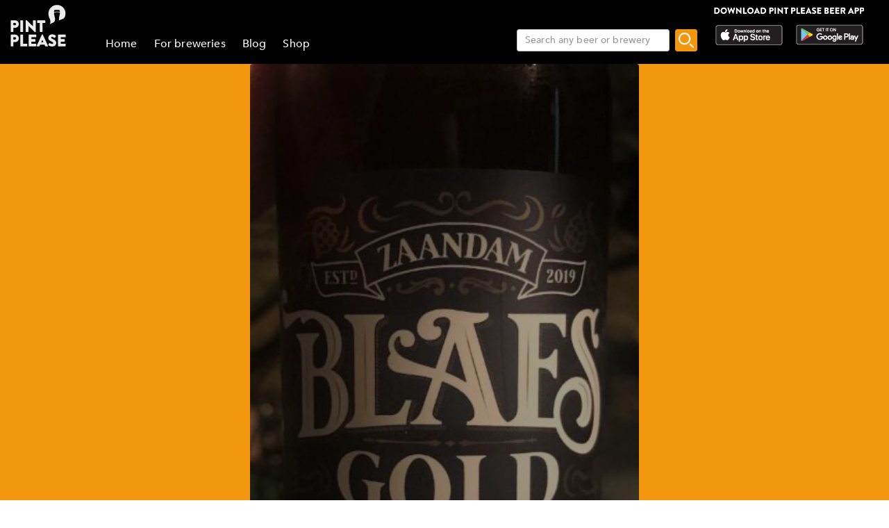

--- FILE ---
content_type: text/css; charset=UTF-8
request_url: https://www.pintplease.com/css/app.e57e5ac2.css
body_size: 2836
content:
@font-face{font-display:swap;font-family:avenir_medium;font-style:normal;src:url(../fonts/avenir_medium.a11c4a4f.ttf) format("truetype")}@font-face{font-display:swap;font-family:avenir_heavy;font-style:normal;src:url(../fonts/avenir_heavy.7bde6752.ttf) format("truetype")}@font-face{font-display:swap;font-family:avenir_next_condensed_bold;font-style:normal;font-weight:700;src:url(../fonts/avenir_next_condensed_bold.6b5e9d92.ttf) format("truetype")}@font-face{font-display:swap;font-family:avenir_light;font-style:normal;src:url(../fonts/avenir_light.8f47513e.ttf) format("truetype")}:root{--font_medium:"avenir_medium","Helvetica Neue",helvetica,serif;--font_heavy:"avenir_heavy","Helvetica Neue",helvetica,serif;--font_next_condensed_bold:"avenir_next_condensed_bold","Helvetica Neue",helvetica,serif;--font_light:"avenir_light","Helvetica Neue",helvetica,serif}.ProfileItemName{color:#fff;font-family:var(--font_next_condensed_bold);font-size:24px;text-transform:uppercase}.PostUserWrittenReview{color:var(--color_main_body_text);font-family:var(--font_medium);font-size:14px}.TitleText{color:var(--color_main_font);font-family:var(--font_next_condensed_bold);font-size:40px;text-transform:uppercase}.ProfileInfoText1{color:#1a1a1e;font-family:var(--font_medium);font-size:14px}.ProfileStickerDescriptionText{color:var(--color_secondary_font);font-family:var(--font_medium);font-size:12px}.ProfileInfoText2{color:#fff;font-family:var(--font_medium);font-size:12px}.ProfileTextButton{color:#fff;font-family:var(--font_heavy);font-size:11px;text-transform:uppercase}.NavItemInactive{color:var(--color_default_white)}.NavItemActive,.NavItemInactive{font-family:var(--font_medium);font-size:16px}.NavItemActive{color:var(--color_main)}.AttributeTitle{font-family:var(--font_heavy)}.AttributeContent,.AttributeTitle{color:var(--color_main_body_text);font-size:14px}.AttributeContent{font-family:var(--font_medium)}:root{--margin_tiny:2px;--margin_quarter:4px;--margin_general:16px;--negative_margin_general:-16px;--profile_info_text_size:14px;--beers_default_margin:16px;--margin_profile_horizontal:24px;--fab_margin:16px;--sticker_item_width:168px;--profile_header_height:380px;--profile_button_icon_size:24px;--sticker_reward_view_pager_and_item_height:340px;--dialog_button_height:48px;--margin_double:32px;--profile_button_bar_padding:12px;--margin_half:8px;--profile_button_size:32px;--profile_button_border_radius:2px;--submit_button_height:60px;--home_recommendation_details_bottom_margin:60px;--margin_3x:48px;--button_default_font_size:11px;--profile_button_bar_height:60px;--dialog_button_small_height:40px;--profile_button_bar_rating_text_size:14px;--quick_rate_dialog_margin:30px;--beer_list_item_photo_width:48px;--recommendation_alpha_start_threshold:0.5;--recommendation_alpha_end_threshold:0.7;--profile_header_text_size:11px;--margin_1_and_half:24px;--timeline_photo_small_aspect_ratio:0.54;--beer_list_item_photo_height:74px;--font_size_body_text:12px;--font_size_header_text:13px;--country_flag_size_small:16px;--domain_image_size:160px;--app_bar_height:140px;--footer_height:60px;--main_column_border_radius:4px;--sticker_width_height:64px;--activity_horizontal_margin:var(--margin_general);--activity_vertical_margin:var(--margin_general);--profile_button_bar_element_left_margin:var(--margin_half);--margin_dialog_top_bottom:var(--margin_double);--margin_dialog_left_right:var(--margin_general);--disabled_menu_item:#85ffff;--color_onboarding_background:#000;--beer_row_beer_details_color:red;--cheers_generic_item_bg:#e2e2e2;--color_beer_and_place_profile_button_stroke:#fff;--color_button_active_button_text_on_dark:#fff;--color_default_white_secondary_on_black:#57585e;--color_button_default_outline_color_on_light:#1a11111a;--color_list_divider:#1a11111a;--color_secondary_font:#99999a;--background_secondary:#b7b7ba;--color_default_white_secondary_on_black_low:#4dffff;--color_bottom_toolbar_inactive_item:#11111a;--color_main_dark:#11111a;--color_total_black:#000;--color_bg_black:#1a1a1a;--navigation_drawer_header_title_text_color:#00f;--color_places_list_item_distance:#9ff;--color_default_white:#fff;--color_warning:red;--grey_divider:red;--profile_selector_radio_button_checked_text_color:#00f;--beers_radio_button_unchecked_text_color:#f0f;--color_main_dark_low_opacity:#e7e7e8;--color_background_special:#f1f5f8;--color_tab_bar_divider:#2f2f2f;--beers_radio_button_checked_text_color:#ff0;--color_button_outline_on_dark:#4dffff;--color_main:#f2970d;--textbox_text_inactive:#1a11111a;--color_input_placeholder_font:#11111a;--profile_selector_radio_button_unchecked_text_color:#0f0;--color_main_body_text:#66666a;--enabled_menu_item:#fff;--background_main:#fff;--navigation_drawer_header_details_text_color:#f0f;--color_button_inactive_button_text:#4d11111a;--welcome_screen_button_pane_background_color:#00f;--home_background_color:var(--color_main_dark);--color_list_subheader:var(--color_main_body_text);--colorPrimaryDark:var(--color_main_dark);--profile_button_text_color:var(--color_default_white);--color_profile_view_hairline:var(
      --color_beer_and_place_profile_button_stroke
  );--navigation_drawer_background_color:var(--color_default_white);--cheers_button_scan_barcode_outline:var(
      --color_default_white_secondary_on_black
  );--colorPrimary:var(--color_main);--color_bottom_toolbar_active_item:var(--color_main);--color_profile_list_element_background:var(--color_default_white);--tab_dark_selected_tab:var(--color_main);--color_drink_list_item_drink_name:var(--color_main_font);--navigation_drawer_item_text_color:var(--color_main_body_text);--tab_dark_not_selected_tab:var(--color_default_white_secondary_on_black);--color_button_inactive_button_text_on_orange:var(
      --color_button_active_button_text_on_dark
  );--color_button_active_button_text_on_orange:var(--color_default_white);--colorAccent:var(--color_main);--color_main_font:var(--color_main_dark);--color_secondary_font:var(--color_main_body_text);--navigation_drawer_profile_header_background_color:var(
      --color_default_white
  );--beers_tab_selector_bg_color:var(--color_main_dark);--view_more_btn_border_color:var(--color_list_divider);--color_profile_info_bodytext:var(--color_main_body_text);--color_button_outline:var(--color_main_dark_low_opacity)}.GeneralBodyText,.GeneralBodyTextBolded,.bodyText,.linkText{color:var(--color_main_body_text);font-family:var(--font_medium);font-size:14px;line-height:24px}.GeneralBodyTextBolded{font-family:var(--font_heavy)}.GeneralBodyTextSmall,.bodyTextSmall{color:var(--color_main_body_text);font-family:var(--font_medium);font-size:12px}.ButtonText,.ButtonTextActive,.buttonText{color:var(--color_main_font);font-family:var(--font_heavy)!important;font-size:11px!important;text-transform:uppercase}.ButtonTextActive{color:var(--color_button_active_button_text)}.ListHeader,.headerText{font-size:11px}.ListHeader,.SelectListHeader,.headerText{color:var(--color_list_subheader);font-family:var(--font_heavy);text-transform:uppercase}.SelectListHeader{font-size:14px}.SelectListItem{color:var(--color_main_body_text);font-family:var(--font_medium);font-size:14px}.GridItemTitle{color:var(--color_main_font);font-family:var(--font_heavy);font-size:11px}.GridItemSecondaryText{color:var(--color_secondary_font);font-family:var(--font_medium);font-size:9px}.ListItemNameBig{color:var(--color_main_font);font-family:var(--font_next_condensed_bold);font-size:16px;text-transform:uppercase}.ListItemNameSmall{color:var(--color_main_dark);font-family:var(--font_medium);font-size:14px}.SearchbarTextInactive{color:var(--color_default_white_secondary_on_black)}.SearchbarTextActive,.SearchbarTextInactive{font-family:var(--font_medium);font-size:16px}.SearchbarTextActive{color:var(--color_default_white)}.ListItemSecondaryRow{color:var(--color_main_body_text);font-family:var(--font_medium);font-size:14px}.PlacesMapPinInfoBoxPlaceName{color:var(--color_main_font);font-family:var(--font_next_condensed_bold);font-size:14px;text-transform:uppercase}.PlacesMapPinInfoBoxPlaceRating{color:var(--color_main);font-family:var(--font_heavy);font-size:11px}.PlacesMapPinInfoBoxPlaceDistance{color:var(--color_secondary_font);font-family:var(--font_medium);font-size:11px}.DialogHeader{font-size:16px}.DialogHeader,.PopupPrimaryText{color:var(--color_main_font);font-family:var(--font_next_condensed_bold);text-transform:uppercase}.PopupPrimaryText{font-size:14px}.InfoTextGeneralMedium,.PopupSecondaryText{color:var(--color_secondary_font);font-family:var(--font_medium);font-size:14px}.InputText{color:var(--color_main_dark)}.InputText,.InputTextPlaceholder{font-family:var(--font_medium);font-size:16px}.InputTextPlaceholder{color:var(--color_input_placeholder_font)}.InputTextPlaceholderDark{color:var(--color_default_white_secondary_on_black);font-family:var(--font_medium);font-size:16px}.CustomDropdownMenuSelect,.FloatingLabelText{color:var(--color_secondary_font);font-family:var(--font_medium);font-size:14px}.TopToolbarTitle{color:var(--color_default_white);font-family:var(--font_medium);font-size:16px}.ColorAndCaretSecondaryFont{caret-color:var(--color_secondary_font)!important;color:var(--color_secondary_font)!important}.ColorAndCaretMainDark{caret-color:var(--color_main_dark)!important;color:var(--color_main_dark)!important}.InfoTextGeneralBig{color:var(--color_secondary_font);font-family:var(--font_medium);font-size:16px}body{background-color:#fff;box-sizing:border-box;font-family:var(--font_light);font-size:12pt;margin:0;padding:0}*,:after,:before{box-sizing:inherit}button.v-btn{font-family:var(--font_medium)}hr.theme--light.v-divider{border-color:var(--color_list_divider)}.bodyText,.bodyTextSmall,.headerText,.sideMarginsGeneral{margin-left:var(--margin_general);margin-right:var(--margin_general)}.sidePaddingsGeneral{padding-left:var(--margin_general);padding-right:var(--margin_general)}.margin_half_top{margin-top:var(--margin_half)}.margin_half_bottom{margin-bottom:var(--margin_half)}.margin_1_and_half_top{margin-top:var(--margin_1_and_half)}.margin_1_and_half_bottom{margin-bottom:var(--margin_1_and_half)}.margin_1_and_half_left{margin-left:var(--margin_1_and_half)}.margin_1_and_half_right{margin-right:var(--margin_1_and_half)}.margin_double_top{margin-top:var(--margin_double)}.margin_double_bottom{margin-bottom:var(--margin_double)}.margin_general_top{margin-top:var(--margin_general)}.margin_general_left_right{margin-left:var(--margin_general);margin-right:var(--margin_general)}.margin_general_bottom{margin-bottom:var(--margin_general)}.margin_general_left{margin-left:var(--margin_general)}.margin_general_right{margin-right:var(--margin_general)}.padding_general_left{padding-left:var(--margin_general)}.padding_general_right{padding-right:var(--margin_general)}.margin_bottom_0{margin-bottom:0!important}.margin_top_0{margin-top:0}.q-tab-panel{padding:0}.SideMarginDesktop{margin:0 var(--margin_1_and_half)}.SideMarginMobile{margin:0 var(--margin_general)}.no_margin{margin:0}.no_padding{padding:0}.buttonText{color:#fff}.linkText{color:#f2970d!important;text-transform:none}.color-orange{color:var(--color_main)}.color-white{color:#fff}.color-black{color:#000}.fullWidthImage{display:inherit;height:auto;width:100%}.fullDisplayWidth{width:100vw}.full-width{width:100%}.align-baseline{align-items:baseline}.font-bold{font-weight:700}img.countryFlagSmall{border-radius:calc(var(--country_flag_size_small)/2);height:var(--country_flag_size_small);width:var(--country_flag_size_small)}.ListItemGraphic{height:auto;max-height:48px;max-width:48px;object-fit:cover;width:auto}.ListItemGraphic32Round{border-radius:16px;height:auto;max-height:32px;max-width:32px;object-fit:cover;width:auto}.ListItemGraphicRound{border-radius:24px}.removeSideMargins{margin-left:var(--negative_margin_general);margin-right:var(--negative_margin_general)}.centered{margin-left:auto;margin-right:auto;text-align:center}a{color:#1382ff}.no_margin_no_padding{margin:0;padding:0}.fullWdith{width:100%}.center{align-items:center;display:flex;justify-content:center}a,a:active,a:hover,a:visited{text-decoration:none}.ProfileDetailsContainer{display:flex;flex-direction:column;justify-content:space-evenly}.ProfileDetailsContainer>div{margin:2px}.ProfileRatingAmount{color:var(--color_default_white);font-family:var(--font_medium);font-size:12px}.ProfileName{color:var(--color_default_white);font-family:var(--font_next_condensed_bold);font-size:40px;line-height:40px;text-transform:uppercase}.profileGeneralMarginTop{margin-top:4px}.whitespace-pre-line{white-space:pre-line}.align-self-center{align-self:center}